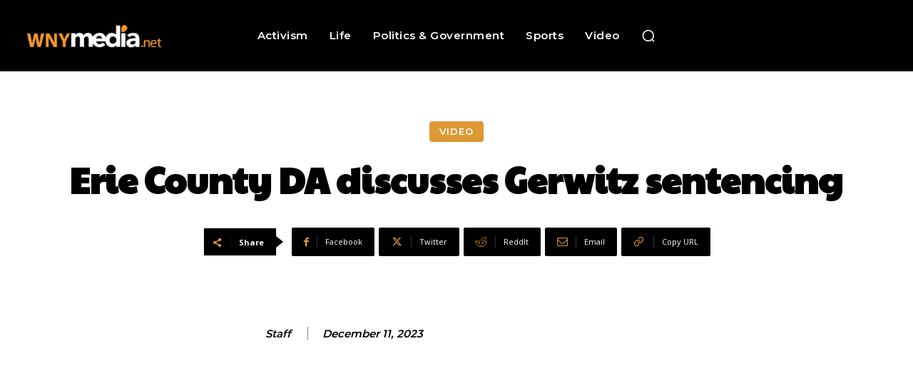

--- FILE ---
content_type: text/html; charset=utf-8
request_url: https://www.google.com/recaptcha/api2/aframe
body_size: 267
content:
<!DOCTYPE HTML><html><head><meta http-equiv="content-type" content="text/html; charset=UTF-8"></head><body><script nonce="2EY25S0j-CDkXQidsBmpcw">/** Anti-fraud and anti-abuse applications only. See google.com/recaptcha */ try{var clients={'sodar':'https://pagead2.googlesyndication.com/pagead/sodar?'};window.addEventListener("message",function(a){try{if(a.source===window.parent){var b=JSON.parse(a.data);var c=clients[b['id']];if(c){var d=document.createElement('img');d.src=c+b['params']+'&rc='+(localStorage.getItem("rc::a")?sessionStorage.getItem("rc::b"):"");window.document.body.appendChild(d);sessionStorage.setItem("rc::e",parseInt(sessionStorage.getItem("rc::e")||0)+1);localStorage.setItem("rc::h",'1769082289073');}}}catch(b){}});window.parent.postMessage("_grecaptcha_ready", "*");}catch(b){}</script></body></html>